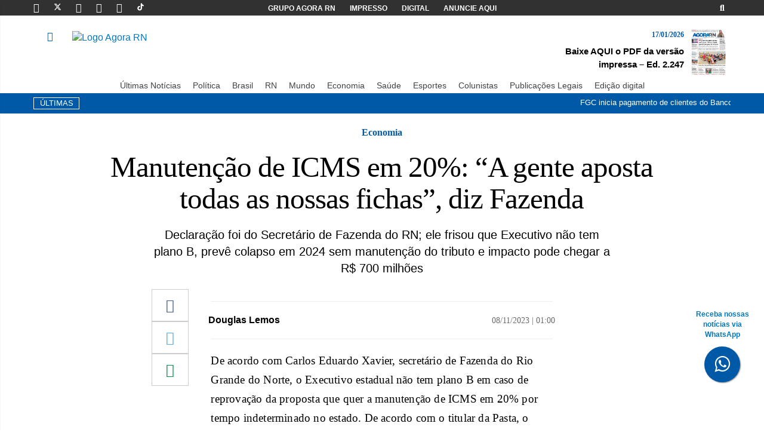

--- FILE ---
content_type: text/html; charset=UTF-8
request_url: https://agorarn.com.br/ultimas/manutencao-de-icms-fazenda-nao-tem-plano-b/
body_size: 19683
content:
<!DOCTYPE html><html lang="pt-BR" prefix="og: https://ogp.me/ns#"><head><meta charset="UTF-8"><meta name="viewport" content="width=device-width, initial-scale=1"><meta http-equiv="X-UA-Compatible" content="IE=edge"><link rel="profile" href="http://gmpg.org/xfn/11"><link rel="icon" href="https://agorarn.com.br/files/uploads/2021/05/favicon.png" sizes="32x32" /><link rel="icon" href="https://agorarn.com.br/files/uploads/2021/05/favicon.png" sizes="192x192" /><link rel="apple-touch-icon" href="https://agorarn.com.br/files/uploads/2021/05/favicon.png" /><meta name="msapplication-TileImage" content="https://agorarn.com.br/files/uploads/2021/05/favicon.png" /><link rel="shortcut icon" href="https://agorarn.com.br/wp-content/themes/wp-bootstrap-starter/images/favicon.png"><title>Manutenção de ICMS: Fazenda do RN não tem Plano B</title><meta name="description" content="Declaração foi do Secretário de Fazenda do RN; ele frisou que Executivo não tem plano B, prevê colapso em 2024 sem manutenção de ICMS"/><meta name="robots" content="follow, index, max-snippet:160, max-video-preview:30, max-image-preview:large"/><link rel="canonical" href="https://agorarn.com.br/ultimas/manutencao-de-icms-fazenda-nao-tem-plano-b/" /><meta property="og:locale" content="pt_BR" /><meta property="og:type" content="article" /><meta property="og:title" content="Manutenção de ICMS: Fazenda do RN não tem Plano B" /><meta property="og:description" content="Declaração foi do Secretário de Fazenda do RN; ele frisou que Executivo não tem plano B, prevê colapso em 2024 sem manutenção de ICMS" /><meta property="og:url" content="https://agorarn.com.br/ultimas/manutencao-de-icms-fazenda-nao-tem-plano-b/" /><meta property="og:site_name" content="Agora RN" /><meta property="article:publisher" content="https://www.facebook.com/AgoraRN/" /><meta property="article:author" content="https://www.facebook.com/AgoraRN/" /><meta property="article:section" content="Economia" /><meta property="og:updated_time" content="2023-11-08T08:19:13-03:00" /><meta property="og:image" content="https://agorarn.com.br/files/uploads/2023/11/Reuniao-Conjunta-da-CCJR-e-CFF-ALRN-Cadu-Xavier-102.jpg" /><meta property="og:image:secure_url" content="https://agorarn.com.br/files/uploads/2023/11/Reuniao-Conjunta-da-CCJR-e-CFF-ALRN-Cadu-Xavier-102.jpg" /><meta property="og:image:width" content="1890" /><meta property="og:image:height" content="1252" /><meta property="og:image:alt" content="Carlos Eduardo Xavier deu declaração sobre manutenção de ICMS" /><meta property="og:image:type" content="image/jpeg" /><meta property="article:published_time" content="2023-11-08T01:00:45-03:00" /><meta property="article:modified_time" content="2023-11-08T08:19:13-03:00" /><meta name="twitter:card" content="summary_large_image" /><meta name="twitter:title" content="Manutenção de ICMS: Fazenda do RN não tem Plano B" /><meta name="twitter:description" content="Declaração foi do Secretário de Fazenda do RN; ele frisou que Executivo não tem plano B, prevê colapso em 2024 sem manutenção de ICMS" /><meta name="twitter:site" content="@agora_rn" /><meta name="twitter:creator" content="@agora_rn" /><meta name="twitter:image" content="https://agorarn.com.br/files/uploads/2023/11/Reuniao-Conjunta-da-CCJR-e-CFF-ALRN-Cadu-Xavier-102.jpg" /><meta name="twitter:label1" content="Escrito por" /><meta name="twitter:data1" content="Alex Viana" /><meta name="twitter:label2" content="Tempo para leitura" /><meta name="twitter:data2" content="4 minutos" /> <script type="application/ld+json" class="rank-math-schema-pro">{"@context":"https://schema.org","@graph":[{"@type":"Place","@id":"https://agorarn.com.br/#place","geo":{"@type":"GeoCoordinates","latitude":"-5.7945","longitude":"-35.2110"},"hasMap":"https://www.google.com/maps/search/?api=1&amp;query=-5.7945,-35.2110","address":{"@type":"PostalAddress","streetAddress":"Avenida Rodrigues Alves, 955","addressLocality":"Natal","addressRegion":"RN","postalCode":"59020-200","addressCountry":"BR"}},{"@type":["NewsMediaOrganization","Organization"],"@id":"https://agorarn.com.br/#organization","name":"Agora RN - Portal de Not\u00edcias do Rio Grande do Norte","url":"https://agorarn.com.br","sameAs":["https://www.facebook.com/AgoraRN/","https://twitter.com/agora_rn","https://www.instagram.com/agorarn","https://br.linkedin.com/company/agorarn","https://www.youtube.com/@agorarn","https://x.com/agora_rn"],"email":"contato@agorarn.com.br","address":{"@type":"PostalAddress","streetAddress":"Avenida Rodrigues Alves, 955","addressLocality":"Natal","addressRegion":"RN","postalCode":"59020-200","addressCountry":"BR"},"logo":{"@type":"ImageObject","@id":"https://agorarn.com.br/#logo","url":"https://agorarn.com.br/files/uploads/2020/12/logo.png","contentUrl":"https://agorarn.com.br/files/uploads/2020/12/logo.png","caption":"Agora RN","inLanguage":"pt-BR","width":"294","height":"100"},"contactPoint":[{"@type":"ContactPoint","telephone":"(84) 3027-1690","contactType":"customer support"}],"description":"O Agora RN \u00e9 um portal de not\u00edcias l\u00edder no Rio Grande do Norte, oferecendo cobertura jornal\u00edstica imparcial e profissional desde 2014. Com sede em Natal, cobre pol\u00edtica, economia, esportes e eventos locais, servindo mais de 2 milh\u00f5es de leitores mensais na regi\u00e3o metropolitana e interior do RN.","legalName":"Parametro Agencia de Noticias, Comunicacao, Marketing e Eventos - EIRELI","location":{"@id":"https://agorarn.com.br/#place"}},{"@type":"WebSite","@id":"https://agorarn.com.br/#website","url":"https://agorarn.com.br","name":"Agora RN","alternateName":"Portal Agora RN","publisher":{"@id":"https://agorarn.com.br/#organization"},"inLanguage":"pt-BR"},{"@type":"ImageObject","@id":"https://agorarn.com.br/files/uploads/2023/11/Reuniao-Conjunta-da-CCJR-e-CFF-ALRN-Cadu-Xavier-102.jpg","url":"https://agorarn.com.br/files/uploads/2023/11/Reuniao-Conjunta-da-CCJR-e-CFF-ALRN-Cadu-Xavier-102.jpg","width":"1890","height":"1252","caption":"Carlos Eduardo Xavier deu declara\u00e7\u00e3o sobre manuten\u00e7\u00e3o de ICMS","inLanguage":"pt-BR"},{"@type":"BreadcrumbList","@id":"https://agorarn.com.br/ultimas/manutencao-de-icms-fazenda-nao-tem-plano-b/#breadcrumb","itemListElement":[{"@type":"ListItem","position":"1","item":{"@id":"https://agorarn.com.br/","name":"Agora RN"}},{"@type":"ListItem","position":"2","item":{"@id":"https://agorarn.com.br/economia/","name":"Economia"}},{"@type":"ListItem","position":"3","item":{"@id":"https://agorarn.com.br/ultimas/manutencao-de-icms-fazenda-nao-tem-plano-b/","name":"Manuten\u00e7\u00e3o de ICMS em 20%: \u201cA gente aposta todas as nossas fichas\u201d, diz Fazenda"}}]},{"@type":"WebPage","@id":"https://agorarn.com.br/ultimas/manutencao-de-icms-fazenda-nao-tem-plano-b/#webpage","url":"https://agorarn.com.br/ultimas/manutencao-de-icms-fazenda-nao-tem-plano-b/","name":"Manuten\u00e7\u00e3o de ICMS: Fazenda do RN n\u00e3o tem Plano B","datePublished":"2023-11-08T01:00:45-03:00","dateModified":"2023-11-08T08:19:13-03:00","isPartOf":{"@id":"https://agorarn.com.br/#website"},"primaryImageOfPage":{"@id":"https://agorarn.com.br/files/uploads/2023/11/Reuniao-Conjunta-da-CCJR-e-CFF-ALRN-Cadu-Xavier-102.jpg"},"inLanguage":"pt-BR","breadcrumb":{"@id":"https://agorarn.com.br/ultimas/manutencao-de-icms-fazenda-nao-tem-plano-b/#breadcrumb"}},{"@type":"Person","@id":"https://agorarn.com.br/autor/reporter/","name":"Alex Viana","description":"Acompanhe as reportagens de Alex Viana, jornalista do Agora RN. Cobertura especializada em [\u00e1rea] no Rio Grande do Norte.","url":"https://agorarn.com.br/autor/reporter/","image":{"@type":"ImageObject","@id":"https://secure.gravatar.com/avatar/b51ae5eb391dbf99d03895d018f8ba4ec501a2ea6427a40fd7860b09770e42a0?s=96&amp;d=mm&amp;r=g","url":"https://secure.gravatar.com/avatar/b51ae5eb391dbf99d03895d018f8ba4ec501a2ea6427a40fd7860b09770e42a0?s=96&amp;d=mm&amp;r=g","caption":"Alex Viana","inLanguage":"pt-BR"},"worksFor":{"@id":"https://agorarn.com.br/#organization"}},{"@type":"NewsArticle","headline":"Manuten\u00e7\u00e3o de ICMS: Fazenda do RN n\u00e3o tem Plano B","keywords":"Manuten\u00e7\u00e3o de ICMS","datePublished":"2023-11-08T01:00:45-03:00","dateModified":"2023-11-08T08:19:13-03:00","articleSection":"Economia, \u00daltimas Not\u00edcias","author":{"@id":"https://agorarn.com.br/autor/reporter/","name":"Alex Viana"},"publisher":{"@id":"https://agorarn.com.br/#organization"},"description":"Declara\u00e7\u00e3o foi do Secret\u00e1rio de Fazenda do RN; ele frisou que Executivo n\u00e3o tem plano B, prev\u00ea colapso em 2024 sem manuten\u00e7\u00e3o de ICMS","copyrightYear":"2023","copyrightHolder":{"@id":"https://agorarn.com.br/#organization"},"name":"Manuten\u00e7\u00e3o de ICMS: Fazenda do RN n\u00e3o tem Plano B","@id":"https://agorarn.com.br/ultimas/manutencao-de-icms-fazenda-nao-tem-plano-b/#richSnippet","isPartOf":{"@id":"https://agorarn.com.br/ultimas/manutencao-de-icms-fazenda-nao-tem-plano-b/#webpage"},"image":{"@id":"https://agorarn.com.br/files/uploads/2023/11/Reuniao-Conjunta-da-CCJR-e-CFF-ALRN-Cadu-Xavier-102.jpg"},"inLanguage":"pt-BR","mainEntityOfPage":{"@id":"https://agorarn.com.br/ultimas/manutencao-de-icms-fazenda-nao-tem-plano-b/#webpage"}}]}</script> <link rel="alternate" type="application/rss+xml" title="Feed para Agora RN &raquo;" href="https://agorarn.com.br/feed/" /><link rel="alternate" type="application/rss+xml" title="Feed de comentários para Agora RN &raquo;" href="https://agorarn.com.br/comments/feed/" /><link rel="alternate" title="oEmbed (JSON)" type="application/json+oembed" href="https://agorarn.com.br/wp-json/oembed/1.0/embed?url=https%3A%2F%2Fagorarn.com.br%2Fultimas%2Fmanutencao-de-icms-fazenda-nao-tem-plano-b%2F" /><link rel="alternate" title="oEmbed (XML)" type="text/xml+oembed" href="https://agorarn.com.br/wp-json/oembed/1.0/embed?url=https%3A%2F%2Fagorarn.com.br%2Fultimas%2Fmanutencao-de-icms-fazenda-nao-tem-plano-b%2F&#038;format=xml" /><style id='wp-img-auto-sizes-contain-inline-css' type='text/css'>img:is([sizes=auto i],[sizes^="auto," i]){contain-intrinsic-size:3000px 1500px}</style><style id='wp-emoji-styles-inline-css' type='text/css'>img.wp-smiley,img.emoji{display:inline!important;border:none!important;box-shadow:none!important;height:1em!important;width:1em!important;margin:0 0.07em!important;vertical-align:-0.1em!important;background:none!important;padding:0!important}</style><link data-optimized="1" rel='stylesheet' id='wp-block-library-css' href='https://agorarn.com.br/wp-content/litespeed/css/b13b01a88ebbe5948e67a5e773d0d054.css?ver=86f41' type='text/css' media='all' /><style id='global-styles-inline-css' type='text/css'>:root{--wp--preset--aspect-ratio--square:1;--wp--preset--aspect-ratio--4-3:4/3;--wp--preset--aspect-ratio--3-4:3/4;--wp--preset--aspect-ratio--3-2:3/2;--wp--preset--aspect-ratio--2-3:2/3;--wp--preset--aspect-ratio--16-9:16/9;--wp--preset--aspect-ratio--9-16:9/16;--wp--preset--color--black:#000000;--wp--preset--color--cyan-bluish-gray:#abb8c3;--wp--preset--color--white:#ffffff;--wp--preset--color--pale-pink:#f78da7;--wp--preset--color--vivid-red:#cf2e2e;--wp--preset--color--luminous-vivid-orange:#ff6900;--wp--preset--color--luminous-vivid-amber:#fcb900;--wp--preset--color--light-green-cyan:#7bdcb5;--wp--preset--color--vivid-green-cyan:#00d084;--wp--preset--color--pale-cyan-blue:#8ed1fc;--wp--preset--color--vivid-cyan-blue:#0693e3;--wp--preset--color--vivid-purple:#9b51e0;--wp--preset--gradient--vivid-cyan-blue-to-vivid-purple:linear-gradient(135deg,rgb(6,147,227) 0%,rgb(155,81,224) 100%);--wp--preset--gradient--light-green-cyan-to-vivid-green-cyan:linear-gradient(135deg,rgb(122,220,180) 0%,rgb(0,208,130) 100%);--wp--preset--gradient--luminous-vivid-amber-to-luminous-vivid-orange:linear-gradient(135deg,rgb(252,185,0) 0%,rgb(255,105,0) 100%);--wp--preset--gradient--luminous-vivid-orange-to-vivid-red:linear-gradient(135deg,rgb(255,105,0) 0%,rgb(207,46,46) 100%);--wp--preset--gradient--very-light-gray-to-cyan-bluish-gray:linear-gradient(135deg,rgb(238,238,238) 0%,rgb(169,184,195) 100%);--wp--preset--gradient--cool-to-warm-spectrum:linear-gradient(135deg,rgb(74,234,220) 0%,rgb(151,120,209) 20%,rgb(207,42,186) 40%,rgb(238,44,130) 60%,rgb(251,105,98) 80%,rgb(254,248,76) 100%);--wp--preset--gradient--blush-light-purple:linear-gradient(135deg,rgb(255,206,236) 0%,rgb(152,150,240) 100%);--wp--preset--gradient--blush-bordeaux:linear-gradient(135deg,rgb(254,205,165) 0%,rgb(254,45,45) 50%,rgb(107,0,62) 100%);--wp--preset--gradient--luminous-dusk:linear-gradient(135deg,rgb(255,203,112) 0%,rgb(199,81,192) 50%,rgb(65,88,208) 100%);--wp--preset--gradient--pale-ocean:linear-gradient(135deg,rgb(255,245,203) 0%,rgb(182,227,212) 50%,rgb(51,167,181) 100%);--wp--preset--gradient--electric-grass:linear-gradient(135deg,rgb(202,248,128) 0%,rgb(113,206,126) 100%);--wp--preset--gradient--midnight:linear-gradient(135deg,rgb(2,3,129) 0%,rgb(40,116,252) 100%);--wp--preset--font-size--small:13px;--wp--preset--font-size--medium:20px;--wp--preset--font-size--large:36px;--wp--preset--font-size--x-large:42px;--wp--preset--spacing--20:0.44rem;--wp--preset--spacing--30:0.67rem;--wp--preset--spacing--40:1rem;--wp--preset--spacing--50:1.5rem;--wp--preset--spacing--60:2.25rem;--wp--preset--spacing--70:3.38rem;--wp--preset--spacing--80:5.06rem;--wp--preset--shadow--natural:6px 6px 9px rgba(0, 0, 0, 0.2);--wp--preset--shadow--deep:12px 12px 50px rgba(0, 0, 0, 0.4);--wp--preset--shadow--sharp:6px 6px 0px rgba(0, 0, 0, 0.2);--wp--preset--shadow--outlined:6px 6px 0px -3px rgb(255, 255, 255), 6px 6px rgb(0, 0, 0);--wp--preset--shadow--crisp:6px 6px 0px rgb(0, 0, 0)}:where(.is-layout-flex){gap:.5em}:where(.is-layout-grid){gap:.5em}body .is-layout-flex{display:flex}.is-layout-flex{flex-wrap:wrap;align-items:center}.is-layout-flex>:is(*,div){margin:0}body .is-layout-grid{display:grid}.is-layout-grid>:is(*,div){margin:0}:where(.wp-block-columns.is-layout-flex){gap:2em}:where(.wp-block-columns.is-layout-grid){gap:2em}:where(.wp-block-post-template.is-layout-flex){gap:1.25em}:where(.wp-block-post-template.is-layout-grid){gap:1.25em}.has-black-color{color:var(--wp--preset--color--black)!important}.has-cyan-bluish-gray-color{color:var(--wp--preset--color--cyan-bluish-gray)!important}.has-white-color{color:var(--wp--preset--color--white)!important}.has-pale-pink-color{color:var(--wp--preset--color--pale-pink)!important}.has-vivid-red-color{color:var(--wp--preset--color--vivid-red)!important}.has-luminous-vivid-orange-color{color:var(--wp--preset--color--luminous-vivid-orange)!important}.has-luminous-vivid-amber-color{color:var(--wp--preset--color--luminous-vivid-amber)!important}.has-light-green-cyan-color{color:var(--wp--preset--color--light-green-cyan)!important}.has-vivid-green-cyan-color{color:var(--wp--preset--color--vivid-green-cyan)!important}.has-pale-cyan-blue-color{color:var(--wp--preset--color--pale-cyan-blue)!important}.has-vivid-cyan-blue-color{color:var(--wp--preset--color--vivid-cyan-blue)!important}.has-vivid-purple-color{color:var(--wp--preset--color--vivid-purple)!important}.has-black-background-color{background-color:var(--wp--preset--color--black)!important}.has-cyan-bluish-gray-background-color{background-color:var(--wp--preset--color--cyan-bluish-gray)!important}.has-white-background-color{background-color:var(--wp--preset--color--white)!important}.has-pale-pink-background-color{background-color:var(--wp--preset--color--pale-pink)!important}.has-vivid-red-background-color{background-color:var(--wp--preset--color--vivid-red)!important}.has-luminous-vivid-orange-background-color{background-color:var(--wp--preset--color--luminous-vivid-orange)!important}.has-luminous-vivid-amber-background-color{background-color:var(--wp--preset--color--luminous-vivid-amber)!important}.has-light-green-cyan-background-color{background-color:var(--wp--preset--color--light-green-cyan)!important}.has-vivid-green-cyan-background-color{background-color:var(--wp--preset--color--vivid-green-cyan)!important}.has-pale-cyan-blue-background-color{background-color:var(--wp--preset--color--pale-cyan-blue)!important}.has-vivid-cyan-blue-background-color{background-color:var(--wp--preset--color--vivid-cyan-blue)!important}.has-vivid-purple-background-color{background-color:var(--wp--preset--color--vivid-purple)!important}.has-black-border-color{border-color:var(--wp--preset--color--black)!important}.has-cyan-bluish-gray-border-color{border-color:var(--wp--preset--color--cyan-bluish-gray)!important}.has-white-border-color{border-color:var(--wp--preset--color--white)!important}.has-pale-pink-border-color{border-color:var(--wp--preset--color--pale-pink)!important}.has-vivid-red-border-color{border-color:var(--wp--preset--color--vivid-red)!important}.has-luminous-vivid-orange-border-color{border-color:var(--wp--preset--color--luminous-vivid-orange)!important}.has-luminous-vivid-amber-border-color{border-color:var(--wp--preset--color--luminous-vivid-amber)!important}.has-light-green-cyan-border-color{border-color:var(--wp--preset--color--light-green-cyan)!important}.has-vivid-green-cyan-border-color{border-color:var(--wp--preset--color--vivid-green-cyan)!important}.has-pale-cyan-blue-border-color{border-color:var(--wp--preset--color--pale-cyan-blue)!important}.has-vivid-cyan-blue-border-color{border-color:var(--wp--preset--color--vivid-cyan-blue)!important}.has-vivid-purple-border-color{border-color:var(--wp--preset--color--vivid-purple)!important}.has-vivid-cyan-blue-to-vivid-purple-gradient-background{background:var(--wp--preset--gradient--vivid-cyan-blue-to-vivid-purple)!important}.has-light-green-cyan-to-vivid-green-cyan-gradient-background{background:var(--wp--preset--gradient--light-green-cyan-to-vivid-green-cyan)!important}.has-luminous-vivid-amber-to-luminous-vivid-orange-gradient-background{background:var(--wp--preset--gradient--luminous-vivid-amber-to-luminous-vivid-orange)!important}.has-luminous-vivid-orange-to-vivid-red-gradient-background{background:var(--wp--preset--gradient--luminous-vivid-orange-to-vivid-red)!important}.has-very-light-gray-to-cyan-bluish-gray-gradient-background{background:var(--wp--preset--gradient--very-light-gray-to-cyan-bluish-gray)!important}.has-cool-to-warm-spectrum-gradient-background{background:var(--wp--preset--gradient--cool-to-warm-spectrum)!important}.has-blush-light-purple-gradient-background{background:var(--wp--preset--gradient--blush-light-purple)!important}.has-blush-bordeaux-gradient-background{background:var(--wp--preset--gradient--blush-bordeaux)!important}.has-luminous-dusk-gradient-background{background:var(--wp--preset--gradient--luminous-dusk)!important}.has-pale-ocean-gradient-background{background:var(--wp--preset--gradient--pale-ocean)!important}.has-electric-grass-gradient-background{background:var(--wp--preset--gradient--electric-grass)!important}.has-midnight-gradient-background{background:var(--wp--preset--gradient--midnight)!important}.has-small-font-size{font-size:var(--wp--preset--font-size--small)!important}.has-medium-font-size{font-size:var(--wp--preset--font-size--medium)!important}.has-large-font-size{font-size:var(--wp--preset--font-size--large)!important}.has-x-large-font-size{font-size:var(--wp--preset--font-size--x-large)!important}</style><style id='classic-theme-styles-inline-css' type='text/css'>/*! This file is auto-generated */
.wp-block-button__link{color:#fff;background-color:#32373c;border-radius:9999px;box-shadow:none;text-decoration:none;padding:calc(.667em + 2px) calc(1.333em + 2px);font-size:1.125em}.wp-block-file__button{background:#32373c;color:#fff;text-decoration:none}</style><link data-optimized="1" rel='stylesheet' id='cookie-notice-front-css' href='https://agorarn.com.br/wp-content/litespeed/css/37cc98cdfbf30cfa6577e64c331bcb98.css?ver=d0dcf' type='text/css' media='all' /><link data-optimized="1" rel='stylesheet' id='wp-bootstrap-starter-bootstrap-css-css' href='https://agorarn.com.br/wp-content/litespeed/css/58c6acc2b78de64b3d399cd84ce1f2ea.css?ver=0b96b' type='text/css' media='all' /><link data-optimized="1" rel='stylesheet' id='wp-bootstrap-starter-fontawesome-cdn-css' href='https://agorarn.com.br/wp-content/litespeed/css/881c3d5089fa52bb72d643309887a75a.css?ver=2487e' type='text/css' media='all' /><link data-optimized="1" rel='stylesheet' id='wp-bootstrap-starter-style-css' href='https://agorarn.com.br/wp-content/litespeed/css/2e751d47c6835f3ac83acb1f3fa72320.css?ver=b7c2a' type='text/css' media='all' /><link data-optimized="1" rel='stylesheet' id='menu-mobile-css' href='https://agorarn.com.br/wp-content/litespeed/css/54a89147c8c3144e2b72704b6d73d93a.css?ver=b0f45' type='text/css' media='all' /> <script type="text/javascript" id="cookie-notice-front-js-before">/*  */
var cnArgs = {"ajaxUrl":"https:\/\/agorarn.com.br\/wp-admin\/admin-ajax.php","nonce":"bea67360ac","hideEffect":"fade","position":"bottom","onScroll":false,"onScrollOffset":100,"onClick":false,"cookieName":"cookie_notice_accepted","cookieTime":2592000,"cookieTimeRejected":2592000,"globalCookie":false,"redirection":false,"cache":true,"revokeCookies":false,"revokeCookiesOpt":"automatic"};

//# sourceURL=cookie-notice-front-js-before
/*  */</script> <script type="text/javascript" src="https://agorarn.com.br/wp-content/plugins/cookie-notice/js/front.min.js?ver=2.5.11" id="cookie-notice-front-js"></script> <script type="text/javascript" src="https://agorarn.com.br/wp-includes/js/jquery/jquery.min.js?ver=3.7.1" id="jquery-core-js"></script> <script type="text/javascript" src="https://agorarn.com.br/wp-includes/js/jquery/jquery-migrate.min.js?ver=3.4.1" id="jquery-migrate-js"></script> <link rel="https://api.w.org/" href="https://agorarn.com.br/wp-json/" /><link rel="alternate" title="JSON" type="application/json" href="https://agorarn.com.br/wp-json/wp/v2/posts/808667" /><link rel="EditURI" type="application/rsd+xml" title="RSD" href="https://agorarn.com.br/xmlrpc.php?rsd" /><meta name="generator" content="WordPress 6.9" /><link rel='shortlink' href='https://agorarn.com.br/?p=808667' /><meta name="msvalidate.01" content="7DF53620F35E9DECB287E8BA8A9FE377" /><link data-optimized="1" rel="stylesheet" href="https://agorarn.com.br/wp-content/litespeed/css/1bc95dab1d7893394c37d6d7f9c7e551.css?ver=7e551">
<a href="https://bit.ly/4esj3xV" class="bgblue" style="position:fixed;width:60px;height:60px;bottom:80px;right:40px;color:#FFF;border-radius:50px;text-align:center;font-size:30px;box-shadow: 1px 1px 2px #888;z-index: 10000 !important;" target="_blank" title="Botão do whatsapp"><div style="margin-top: -62px;
font-size: 12px;
color: #0379c1;
margin-bottom: 10px;
width: 115px;
margin-left: -27px;
font-weight: 800;
" class="hidden-xs hidden-sm">Receba nossas notícias via WhatsApp</div>
<i style="margin-top:16px" class="fa fa-whatsapp"></i>
</a><meta name="facebook-domain-verification" content="f2cecqqggvrq2c8j3miegvhdfr8b5b" /><link rel="pingback" href="https://agorarn.com.br/xmlrpc.php"><style type="text/css">#page-sub-header{background:#fff}</style> <script type="application/ld+json">{
                            "@context": "http://schema.org",
                            "@type": "NewsArticle",
                            "mainEntityOfPage": {
                                "@type": "WebPage",
                                "@id": "https://agorarn.com.br/ultimas/manutencao-de-icms-fazenda-nao-tem-plano-b/"
                                    },
                                    "headline": "Manutenção de ICMS em 20%: “A gente aposta todas as nossas fichas”, diz Fazenda",
                                    "image": {
                                        "@type": "ImageObject",
                                        "url": "https://agorarn.com.br/files/uploads/2023/11/Reuniao-Conjunta-da-CCJR-e-CFF-ALRN-Cadu-Xavier-102.jpg",
                                        "height": "800",
                                        "width": "1200"
                                    },
                                    "datePublished": "2023-11-08T01:00:45-03:00",
                                    "dateModified": "2023-11-08T08:19:13-03:00",
                                    "author": {
                                        "@type": "Person",
                                        "name": "Alex Viana"
                                    },
                                    "publisher": {
                                        "@type": "Organization",
                                        "name": "Agora RN",
                                        "logo": {
                                            "@type": "ImageObject",
                                            "url": "https://agorarn.com.br/wp-content/themes/agorarn-v04112025/images/logo.svg"
                                        }
                                    },
                            "description": "De acordo com Carlos Eduardo Xavier, secretário de Fazenda do Rio Grande do Norte, o Executivo estadual não tem plano B em caso de reprovação da proposta que quer a manutenção de ICMS em 20% por tempo indeterminado no estado. De acordo com o titular da Pasta, o impacto econômico pode chegar a marca dos [&hellip;]"
                        }</script> <link rel="icon" href="https://agorarn.com.br/files/uploads/2021/05/favicon.png" sizes="32x32" /><link rel="icon" href="https://agorarn.com.br/files/uploads/2021/05/favicon.png" sizes="192x192" /><link rel="apple-touch-icon" href="https://agorarn.com.br/files/uploads/2021/05/favicon.png" /><meta name="msapplication-TileImage" content="https://agorarn.com.br/files/uploads/2021/05/favicon.png" /><link rel="shortcut icon" href="/images/favicon.png"> <script>(function (i, s, o, g, r, a, m) {
            i['GoogleAnalyticsObject'] = r; i[r] = i[r] || function () {
                (i[r].q = i[r].q || []).push(arguments)
            }, i[r].l = 1 * new Date(); a = s.createElement(o),

                m = s.getElementsByTagName(o)[0]; a.async = 1; a.src = g; m.parentNode.insertBefore(a, m)
        })(window, document, 'script', '//www.google-analytics.com/analytics.js', 'ga');

        ga('create', 'UA-68443381-1', 'auto');
        ga('send', 'pageview');</script>  <script async src="https://www.googletagmanager.com/gtag/js?id=G-MRDQX1V92D"></script>  <script>window.dataLayer = window.dataLayer || [];
        function gtag() { dataLayer.push(arguments); }
        gtag('js', new Date());

        gtag('config', 'G-MRDQX1V92D');</script> </head><body><div class="bgblack "><div class="container"><div class="row pad-h-5"><div class="col-md-3 col-xs-12"><a href="https://www.facebook.com/Portal-Agora-RN-1658122971098755/timeline/" target="_blank"
class="social-icon-top linkwhite" title="Página do Portal Agora RN no Facebook"><i
class="fab fa-facebook-f"></i></a>
<a href="https://twitter.com/agora_rn" target="_blank" class="social-icon-top linkwhite"
title="Página do Portal Agora RN no Twitter"><svg fill="#ffffff" width="13px" height="13px"
viewBox="0 0 512 512" id="icons" xmlns="http://www.w3.org/2000/svg" height="5em"
viewBox="0 0 512 512"><style id="svgStyle">svg{fill:#fff}</style><path
d="M389.2 48h70.6L305.6 224.2 487 464H345L233.7 318.6 106.5 464H35.8L200.7 275.5 26.8 48H172.4L272.9 180.9 389.2 48zM364.4 421.8h39.1L151.1 88h-42L364.4 421.8z">
</path>
</svg>
<a href="https://instagram.com/agorarn/" target="_blank" class="social-icon-top linkwhite"
title="Página do Portal Agora RN no Instagram"><i class="fab fa-instagram"></i></a>
<a href="https://www.youtube.com/@agorarn" target="_blank" class="social-icon-top linkwhite"
title="Canal do Portal Agora RN no Youtube"><i class="fab fa-youtube"></i></a>
<a href="https://www.linkedin.com/company/agora-rn/mycompany/?viewAsMember=true" target="_blank"
class="social-icon-top linkwhite" title="Página do Portal Agora RN no Linkedin"><i
class="fab fa-linkedin"></i></a>
<a href="https://www.tiktok.com/@agora_rn?_t=8e7XXKNUCs1&_r=1" target="_blank"
class="social-icon-top linkwhite" title="Perfil do Portal Agora RN no Tiktok"><svg
fill="#ffffff" width="13px" height="13px" viewBox="0 0 512 512" id="icons"
xmlns="http://www.w3.org/2000/svg" stroke="#fff">
<g id="SVGRepo_bgCarrier" stroke-width="0"></g>
<g id="SVGRepo_tracerCarrier" stroke-linecap="round" stroke-linejoin="round"></g>
<g id="SVGRepo_iconCarrier">
<path
d="M412.19,118.66a109.27,109.27,0,0,1-9.45-5.5,132.87,132.87,0,0,1-24.27-20.62c-18.1-20.71-24.86-41.72-27.35-56.43h.1C349.14,23.9,350,16,350.13,16H267.69V334.78c0,4.28,0,8.51-.18,12.69,0,.52-.05,1-.08,1.56,0,.23,0,.47-.05.71,0,.06,0,.12,0,.18a70,70,0,0,1-35.22,55.56,68.8,68.8,0,0,1-34.11,9c-38.41,0-69.54-31.32-69.54-70s31.13-70,69.54-70a68.9,68.9,0,0,1,21.41,3.39l.1-83.94a153.14,153.14,0,0,0-118,34.52,161.79,161.79,0,0,0-35.3,43.53c-3.48,6-16.61,30.11-18.2,69.24-1,22.21,5.67,45.22,8.85,54.73v.2c2,5.6,9.75,24.71,22.38,40.82A167.53,167.53,0,0,0,115,470.66v-.2l.2.2C155.11,497.78,199.36,496,199.36,496c7.66-.31,33.32,0,62.46-13.81,32.32-15.31,50.72-38.12,50.72-38.12a158.46,158.46,0,0,0,27.64-45.93c7.46-19.61,9.95-43.13,9.95-52.53V176.49c1,.6,14.32,9.41,14.32,9.41s19.19,12.3,49.13,20.31c21.48,5.7,50.42,6.9,50.42,6.9V131.27C453.86,132.37,433.27,129.17,412.19,118.66Z">
</path>
</g>
</svg></a></div><div class="col-md-6 center hidden-xs hidden-sm"><a href="https://agorarn.com.br/grupo-agora-rn/" class="menu-top linkwhite font12 strong">GRUPO AGORA
RN</a>
<a href="https://agorarn.com.br/editoria/impresso/"
class="menu-top linkwhite font12 strong">IMPRESSO</a>
<a href="https://agorarn.com.br/digital/" class="menu-top linkwhite font12 strong">DIGITAL</a>
<a href="https://agorarn.com.br/anuncie-aqui/" class="menu-top linkwhite font12 strong">ANUNCIE AQUI</a></div><div class="col-md-3 right hidden-xs hidden-sm">
<a href="#Foo" data-toggle="collapse" class="menu-top linkwhite"
aria-label="Exibir ferramenta de busca">
<i class="fas fa-search"></i>
</a></div></div></div></div><div class="overlay"></div><nav class="sidebar light"><div class="dismiss">
<i class="fas fa-arrow-left"></i></div><div class="logo"></div><ul class="list-unstyled menu-elements"><li>
<a href="https://agorarn.com.br/editoria/ultimas/">ÚLTIMAS</a></li><li>
<a href="https://agorarn.com.br/editoria/politica">POLÍTICA</a></li><li>
<a href="https://agorarn.com.br/editoria/brasil">BRASIL</a></li><li>
<a href="https://agorarn.com.br/editoria/rn">RN</a></li><li>
<a href="https://agorarn.com.br/editoria/mundo">MUNDO</a></li><li>
<a href="https://agorarn.com.br/editoria/economia">ECONOMIA</a></li><li>
<a href="https://agorarn.com.br/editoria/saude">SAÚDE</a></li><li>
<a href="https://agorarn.com.br/editoria/esporte">ESPORTES</a></li><li>
<a href="https://agorarn.com.br/colunistas">COLUNISTAS</a></li><li>
<a href="https://agorarn.com.br/editoria/natal">NATAL</a></li><li>
<a href="https://agorarn.com.br/editoria/opiniao">OPINIÃO</a></li><li>
<a href="https://agorarn.com.br/editoria/series-agora-rn">SÉRIES AGORA RN</a></li><li>
<a href="https://agorarn.com.br/editoria/agora-rn-educacao">AGORA RN EDUCAÇÃO</a></li><li>
<a href="https://agorarn.com.br/editoria/impresso/">EDIÇÃO IMPRESSA</a></li><li>
<a href="https://agorarn.com.br/editoria/publicacoescertificadas/">PUBLICAÇÕES LEGAIS</a></li><li>
<a href="https://agorarn.com.br/especiais">EDIÇÕES ESPECIAIS</a></li></ul></nav><div class=""><div class="container"><div class="row pad-h-5"><div class="col-md-1 col-xs-3 pad-h-50 hidden-md hidden-lg">
<a class="open-menu" title="Abrir menu lateral" href="#" role="button">
<i class="fas fa-bars"></i>
</a></div><div class="col-xs-6 pad-h-10 hidden-md hidden-lg text-center"><a href="https://agorarn.com.br" class="nostyle ">
<img src="https://agorarn.com.br/wp-content/themes/agorarn-v04112025/images/logo.svg" width="350px"
style="max-width: 250px; margin-top: 10px;" alt="Logo Agora RN" />
</a></div><div class="col-md-3 col-xs-3 right hidden-md hidden-lg pad-h-50">
<a href="#BuscaMobile" title="Buscar no Agora RN" data-toggle="collapse"
class="linkblue buscamobile" aria-label="Exibir ferramenta de busca">
<i class="fas fa-search"></i>
</a></div><div class="col-md-9 hidden-xs hidden-sm pad-h-10">
<a class="btn btn-primary btn-customized open-menu hidden-xs hidden-sm" href="#"
title="Abrir menu lateral" role="button">
<i class="fas fa-bars"></i>
</a><a href="https://agorarn.com.br" class="nostyle hidden-xs hidden-sm">
<img src="https://agorarn.com.br/wp-content/themes/agorarn-v04112025/images/logo.svg" width="250px" height="85px"
style="max-width: 250px; margin-top: 10px;" alt="Logo Agora RN" />
</a></div><div class="col-md-3 col-xs-4 right hidden-xs hidden-sm"><div class="col-md-12"><div class="row"><div class="sep-20"></div><div class="col-md-9 col-xs-6 nopaddingleft"><div class="sep-2"></div>
<span class="chapeu textblue font12">17/01/2026 </span>
<a href="https://edicaodigital.agorarn.com.br/wp-content/uploads/2026/01/Agora-RN_ED-2.247-17-e-18-01-26.pdf" target="_blank" class="h5 strong linkblack">
Baixe AQUI o PDF da versão impressa – Ed. 2.247                        </a></div><div class="col-md-3 nopaddingleft col-xs-6 ">
<a href="https://edicaodigital.agorarn.com.br/wp-content/uploads/2026/01/Agora-RN_ED-2.247-17-e-18-01-26.pdf" target="_blank" class="nostyle">
<img width="860" height="1145" src="https://agorarn.com.br/files/uploads/2026/01/CardNoticias-Modelos-e1768646193223.png" class="attachment-full size-full wp-post-image" alt="CardNoticias Modelos" decoding="async" loading="lazy" srcset="https://agorarn.com.br/files/uploads/2026/01/CardNoticias-Modelos-e1768646193223.png 860w, https://agorarn.com.br/files/uploads/2026/01/CardNoticias-Modelos-e1768646193223-225x300.png 225w, https://agorarn.com.br/files/uploads/2026/01/CardNoticias-Modelos-e1768646193223-769x1024.png 769w, https://agorarn.com.br/files/uploads/2026/01/CardNoticias-Modelos-e1768646193223-768x1023.png 768w" sizes="auto, (max-width: 860px) 100vw, 860px" title="Baixe aqui o pdf da versão impressa – ed. 2. 247 | notícias do rio grande do norte">                        </a></div></div></div></div></div></div></div><div id="BuscaMobile" class="collapse"><div class="container"><div class="col-md-12 bb"></div><div class="pad-h-30"><div class="row"><div class="sep-5"></div><div class="col-xs-12 center">
<span class="h3 textblue strong sans-serif">BUSCAR </span><div class="sep-10"></div><span class="h2 textblue strong"><form role="search" method="get" class="" action="https://agorarn.com.br/"
style="margin-top: -7px;">
<label>
<input type="search" class=" buscarmobile" placeholder="Procure no Agora RN"
value="" name="s"
title="Pesquisar por:">
</label></form></span></div></div></div></div></div><div id="menudesktop" class="hidden hidden-xs hidden-sm bgwhite menudesktopfixed pad-h-8"><div class="container"><div class="row pad-h-5 "><div class="col-md-2">
<a href="https://agorarn.com.br" class="nostyle" style="margin:0px; padding:0px !important;">
<img src="https://agorarn.com.br/wp-content/themes/agorarn-v04112025/images/logo.svg" width="350px"
alt="Logo Agora RN" />
</a></div><div class="col-md-10 right pt-3"><nav class="menu-top-container"><li id="menu-item-912528" class="menu-item menu-item-type-taxonomy menu-item-object-category current-post-ancestor current-menu-parent current-post-parent menu-item-912528"><a href="https://agorarn.com.br/ultimas/"><span class="menu-top linkblue">Últimas Notícias</span></a></li><li id="menu-item-912529" class="menu-item menu-item-type-taxonomy menu-item-object-category menu-item-912529"><a href="https://agorarn.com.br/politica/"><span class="menu-top linkblue">Política</span></a></li><li id="menu-item-912530" class="menu-item menu-item-type-taxonomy menu-item-object-category menu-item-912530"><a href="https://agorarn.com.br/brasil/"><span class="menu-top linkblue">Brasil</span></a></li><li id="menu-item-912531" class="menu-item menu-item-type-taxonomy menu-item-object-category menu-item-912531"><a href="https://agorarn.com.br/rn/"><span class="menu-top linkblue">RN</span></a></li><li id="menu-item-912532" class="menu-item menu-item-type-taxonomy menu-item-object-category menu-item-912532"><a href="https://agorarn.com.br/mundo/"><span class="menu-top linkblue">Mundo</span></a></li><li id="menu-item-912533" class="menu-item menu-item-type-taxonomy menu-item-object-category current-post-ancestor current-menu-parent current-post-parent menu-item-912533"><a href="https://agorarn.com.br/economia/"><span class="menu-top linkblue">Economia</span></a></li><li id="menu-item-912534" class="menu-item menu-item-type-taxonomy menu-item-object-category menu-item-912534"><a href="https://agorarn.com.br/saude/"><span class="menu-top linkblue">Saúde</span></a></li><li id="menu-item-912535" class="menu-item menu-item-type-taxonomy menu-item-object-category menu-item-912535"><a href="https://agorarn.com.br/esporte/"><span class="menu-top linkblue">Esportes</span></a></li><li id="menu-item-912536" class="menu-item menu-item-type-post_type menu-item-object-page menu-item-912536"><a href="https://agorarn.com.br/colunistas/"><span class="menu-top linkblue">Colunistas</span></a></li><li id="menu-item-916371" class="menu-item menu-item-type-custom menu-item-object-custom menu-item-916371"><a href="https://agorarn.com.br/publicacoescertificadas/"><span class="menu-top linkblue">Publicações Legais</span></a></li><li id="menu-item-912538" class="menu-item menu-item-type-taxonomy menu-item-object-category menu-item-912538"><a href="https://agorarn.com.br/impresso/"><span class="menu-top linkblue">Edição digital</span></a></li></nav></div></div></div></div><div id="menudesktop" class="hidden-xs hidden-sm bgwhite menudesktop"><div class="container"><div class="row pad-h-5 "><div class="col-md-12 center"><nav class="menu-top-container"><li class="menu-item menu-item-type-taxonomy menu-item-object-category current-post-ancestor current-menu-parent current-post-parent menu-item-912528"><a href="https://agorarn.com.br/ultimas/"><span class="menu-top linkblue">Últimas Notícias</span></a></li><li class="menu-item menu-item-type-taxonomy menu-item-object-category menu-item-912529"><a href="https://agorarn.com.br/politica/"><span class="menu-top linkblue">Política</span></a></li><li class="menu-item menu-item-type-taxonomy menu-item-object-category menu-item-912530"><a href="https://agorarn.com.br/brasil/"><span class="menu-top linkblue">Brasil</span></a></li><li class="menu-item menu-item-type-taxonomy menu-item-object-category menu-item-912531"><a href="https://agorarn.com.br/rn/"><span class="menu-top linkblue">RN</span></a></li><li class="menu-item menu-item-type-taxonomy menu-item-object-category menu-item-912532"><a href="https://agorarn.com.br/mundo/"><span class="menu-top linkblue">Mundo</span></a></li><li class="menu-item menu-item-type-taxonomy menu-item-object-category current-post-ancestor current-menu-parent current-post-parent menu-item-912533"><a href="https://agorarn.com.br/economia/"><span class="menu-top linkblue">Economia</span></a></li><li class="menu-item menu-item-type-taxonomy menu-item-object-category menu-item-912534"><a href="https://agorarn.com.br/saude/"><span class="menu-top linkblue">Saúde</span></a></li><li class="menu-item menu-item-type-taxonomy menu-item-object-category menu-item-912535"><a href="https://agorarn.com.br/esporte/"><span class="menu-top linkblue">Esportes</span></a></li><li class="menu-item menu-item-type-post_type menu-item-object-page menu-item-912536"><a href="https://agorarn.com.br/colunistas/"><span class="menu-top linkblue">Colunistas</span></a></li><li class="menu-item menu-item-type-custom menu-item-object-custom menu-item-916371"><a href="https://agorarn.com.br/publicacoescertificadas/"><span class="menu-top linkblue">Publicações Legais</span></a></li><li class="menu-item menu-item-type-taxonomy menu-item-object-category menu-item-912538"><a href="https://agorarn.com.br/impresso/"><span class="menu-top linkblue">Edição digital</span></a></li></nav></div></div></div></div><div id="Foo" class="collapse"><div class="container"><div class="col-md-12 bb"></div><div class="pad-h-30"><div class="row"><div class="sep-5"></div><div class="col-xs-5 right">
<span class="h2 textblue strong sans-serif">BUSCAR </span></div><div class="col-xs-7 left">
<span class="h2 textblue strong"><form role="search" method="get" class="" action="https://agorarn.com.br/"
style="margin-top: -7px;">
<label>
<input type="search" class=" buscar" placeholder="Procure no Agora RN"
value="" name="s"
title="Pesquisar por:">
</label></form></span></div></div></div></div></div><div class="bgblue barlasts"><div class="container"><div class="row pad-h-8"><div class="col-md-1 hidden-xs hidden-sm"><div class="box1" style="margin-top: 3px;">
<a href="https://agorarn.com.br/ultimas/"><font color="white">ÚLTIMAS</font></a></div></div><div class="col-md-11 col-xs-12 center" style="margin-top: 3px;"><marquee>
<a href="https://agorarn.com.br/economia/fgc-pagamento-clientes-banco-master/" class="linkwhite">
<font style="margin-right:40px; display:inline;">FGC inicia pagamento de clientes do Banco Master com até R$ 250 mil</font>
</a>
<a href="https://agorarn.com.br/mundo/lideres-do-mercosul-e-da-ue-assinam-acordo/" class="linkwhite">
<font style="margin-right:40px; display:inline;">Líderes do Mercosul e da UE assinam acordo e defendem multilateralismo</font>
</a>
<a href="https://agorarn.com.br/brasil/helicoptero-cai-rio-tres-pessoas-mortas/" class="linkwhite">
<font style="margin-right:40px; display:inline;">Helicóptero cai na zona oeste do Rio e deixa três pessoas mortas</font>
</a>
<a href="https://agorarn.com.br/rn/morre-antonio-fernandes-maia-aos-77-anos/" class="linkwhite">
<font style="margin-right:40px; display:inline;">Morre Antônio Fernandes Maia, pai de Dr. César Maia, aos 77 anos</font>
</a>
<a href="https://agorarn.com.br/natal/carnabowl-2026-skate-ao-bowl-do-potengi/" class="linkwhite">
<font style="margin-right:40px; display:inline;">Carnabowl 2026 leva skate, fantasia e competição ao Bowl do Potengi</font>
</a>
</marquee></div></div></div></div><div id="page" class="site"><a class="skip-link screen-reader-text"
href="#content">Pular para o conteúdo</a><div id="content"><div class="container"><div class="row"><div class="col-md-12 sep-10 hidden-xs hidden-sm"></div><div class="col-xs-12 hidden-lg hidden-md"><div class="sep-10 "></div></div><div class="col-md-1"></div><div class="col-md-10 center px-sm-5">
<span class="chapeu textblue">
Economia
</span>
<a class="hidden-md hidden-lg twitter mar-w-10" href="https://twitter.com/intent/tweet?url=https%3A%2F%2Fagorarn.com.br%2Fultimas%2Fmanutencao-de-icms-fazenda-nao-tem-plano-b%2F&#038;text=Manuten%C3%A7%C3%A3o%20de%20ICMS%20em%2020%25%3A%20%E2%80%9CA%20gente%20aposta%20todas%20as%20nossas%20fichas%E2%80%9D%2C%20diz%20Fazenda&#038;via=agora_rn" title="Compartilhar post no Twitter">
<i class="fab fa-twitter"></i>
</a><a class="hidden-md hidden-lg facebook mar-w-10" href="http://www.facebook.com/sharer.php?u=https%3A%2F%2Fagorarn.com.br%2Fultimas%2Fmanutencao-de-icms-fazenda-nao-tem-plano-b%2F" title="Compartilhar post no Facebook">
<i class="fab fa-facebook-f"></i>
</a><a title="Whatsapp"
href=""
data-text="Manutenção de ICMS em 20%: “A gente aposta todas as nossas fichas”, diz Fazenda"
data-href="https://agorarn.com.br/ultimas/manutencao-de-icms-fazenda-nao-tem-plano-b/" class="hidden-md hidden-lg whatsapp mar-w-10" title="Compartilhar post no Whatsapp"><i class="fab fa-whatsapp"></i></a><div class="sep-5"></div><h1 class="h1">Manutenção de ICMS em 20%: “A gente aposta todas as nossas fichas”, diz Fazenda</h1><div class="sep-20"></div>
<span class="subtitleSingle d-block">
Declaração foi do Secretário de Fazenda do RN; ele frisou que Executivo não tem plano B, prevê colapso em 2024 sem manutenção do tributo e impacto pode chegar a R$ 700 milhões        </span></div><div class="col-md-12 sep-10"></div><div class="col-md-2"></div><div class="col-md-1 hidden-xs hidden-sm"><div class="boxsocial">
<a class="silver" href="http://www.facebook.com/sharer.php?u=https%3A%2F%2Fagorarn.com.br%2Fultimas%2Fmanutencao-de-icms-fazenda-nao-tem-plano-b%2F" class="linkblue"  target="_blank" title="Compartilhar post no Facebook">
<i class="fab fa-facebook-f facebook"></i>
</a></div><div class="boxsocial">
<a href="https://twitter.com/intent/tweet?url=https%3A%2F%2Fagorarn.com.br%2Fultimas%2Fmanutencao-de-icms-fazenda-nao-tem-plano-b%2F&#038;text=Manuten%C3%A7%C3%A3o%20de%20ICMS%20em%2020%25%3A%20%E2%80%9CA%20gente%20aposta%20todas%20as%20nossas%20fichas%E2%80%9D%2C%20diz%20Fazenda&#038;via=agora_rn" class="linkblue" target="_blank" title="Compartilhar post no Twitter">
<i class="fab fa-twitter twitter"></i>
</a></div><div class="boxsocial">
<a href="" class="linkblue" target="_blank" title="Compartilhar post no Whatsapp">
<i class="fab fa-whatsapp whatsapp"></i>
</a></div></div><section id="primary" class="col-sm-12 col-lg-6  px-sm-5"><div class="sep-20 line"></div><div class="row"><div class="col-md-6 col-xs-6"><strong>Douglas Lemos</strong></div><div class="col-md-6 col-xs-6 text-right"><span class="datahora"> 08/11/2023 <span>|</span> 01:00</span></div></div><div class="sep-20 line"></div><div class="contentnotice"><div class="adsSingleText hidden-xs"></div><p><span style="font-weight: 400;">De acordo com Carlos Eduardo Xavier, secretário de Fazenda do Rio Grande do Norte, o Executivo estadual não tem plano B em caso de reprovação da proposta que quer a manutenção de ICMS em 20% por tempo indeterminado no estado. De acordo com o titular da Pasta, o impacto econômico pode chegar a marca dos R$ 700 milhões na economia potiguar em 2024. </span></p><div class="adsSingleTextMobile hidden-md hidden-lg"></div><p><span style="font-weight: 400;">O tema foi pauta de reunião conjunta das Comissões de Constituição, Justiça e Redação e também de Finanças e Fiscalização da Assembleia Legislativa do Rio Grande do Norte (ALRN) nesta terça-feira, 7. Além da presença de representantes do Governo estadual, também participaram representantes de municípios e de setores da economia potiguar.</span></p><picture class=""><img width="830" height="468" src="https://agorarn.com.br/files/uploads/2023/11/Reuniao-Conjunta-da-CCJR-e-CFF-ALRN-Cadu-Xavier-102-930x524.jpg" class="attachment-horizontal_full size-horizontal_full wp-post-image" alt="Carlos Eduardo Xavier deu declaração sobre manutenção de ICMS" decoding="async" fetchpriority="high" srcset="https://agorarn.com.br/files/uploads/2023/11/Reuniao-Conjunta-da-CCJR-e-CFF-ALRN-Cadu-Xavier-102-930x524.jpg 930w, https://agorarn.com.br/files/uploads/2023/11/Reuniao-Conjunta-da-CCJR-e-CFF-ALRN-Cadu-Xavier-102-728x410.jpg 728w, https://agorarn.com.br/files/uploads/2023/11/Reuniao-Conjunta-da-CCJR-e-CFF-ALRN-Cadu-Xavier-102-300x169.jpg 300w" sizes="(max-width: 830px) 100vw, 830px" title="Manutenção de icms em 20%: “a gente aposta todas as nossas fichas”, diz fazenda | notícias do rio grande do norte"></picture><div class="creditos">Carlos Eduardo Xavier deu declaração sobre manutenção de ICMS</div><div class="col-md-12 col-sm-12 sep-20"></div><p><span style="font-weight: 400;">Questionado, pelo AGORA RN, Xavier foi claro ao afirmar que o estado não tem um plano B caso a pauta não seja aprovada na Assembleia. “A verdade é que a gente aposta todas as nossas fichas na aprovação dessa matéria. A gente tem ciência que se ela não for aprovada, ano que vem terá um impacto no orçamento. Pode trazer colapso nas contas públicas de 2024, que vai acabar prejudicando a principal fala contrária da <a href="http://www.al.rn.gov.br/" target="_blank" rel="noopener">ALRN</a>, que é do setor produtivo”, disse.</span></p><h2>Governo não deve voltar atrás sobre manutenção de ICMS</h2><p><span style="font-weight: 400;">Ainda segundo Xavier, não há uma opção para que o Governo estadual volte atrás e reveja a proposta. </span></p><blockquote><p><span style="font-weight: 400;">“Do ponto de vista da participação no bolo tributário, não tem outra opção. Estamos falando da manutenção da alíquota, ninguém está falando em aumento. A redução de 20% para 18% pode trazer um prejuízo no ano que vem de R$ 700 milhões. A gente não consegue enxergar outra maneira que faça com que o estado arrecade este valor que vai ser importante para 2024 e fundamental para a participação do estado no bolo tributário a partir de 2032 quando entrar em vigor a Reforma Tributária com novo modelo do IVA [Imposto sobre Valor Agregado]”, comentou. </span></p></blockquote><p><span style="font-weight: 400;">Presidente da Comissão de Finanças e Fiscalização, Coronel Azevedo (PL), ressalta a importância da comissão para discutir o debate. “É muito importante ouvir a sociedade, setor produtivo, federação dos municípios, e lideranças de todos os setores da sociedade para que possamos deliberar uma matéria que impacta a geração de emprego, renda, desenvolvimento econômico e social do Rio Grande do Norte”, disse.</span></p><p><span style="font-weight: 400;">Opositor do governo, Azevedo fez questão de ressaltar o posicionamento contra o retorno da alíquota para 20%. “Aumentar imposto, em última análise, é reduzir o salário de cada pessoa. Seja ela de carteira assinada, ou servidora pública. Quando aumenta imposto, aumenta o valor de todos os produtos e não aumenta o salário. Então quando a governadora Fátima pede aos seus deputados, sua base de apoio, que aumente o ICMS, está pedindo para reduzir o salário de cada cidadão potiguar”, finalizou.</span></p><figure id="attachment_808669" aria-describedby="caption-attachment-808669" style="width: 1024px" class="wp-caption aligncenter"><img decoding="async" class="wp-image-808669 size-large" title="Reunião conjunta da ccjr e cff alrn (86)" src="https://agorarn.com.br/files/uploads/2023/11/Reuniao-Conjunta-da-CCJR-e-CFF-ALRN-86-1024x678.jpg" alt="Sessão na ALRN discutiu manutenção de ICMS em 20% - Foto: José Aldenir / AGORA RN" width="1024" height="678" srcset="https://agorarn.com.br/files/uploads/2023/11/Reuniao-Conjunta-da-CCJR-e-CFF-ALRN-86-1024x678.jpg 1024w, https://agorarn.com.br/files/uploads/2023/11/Reuniao-Conjunta-da-CCJR-e-CFF-ALRN-86-300x199.jpg 300w, https://agorarn.com.br/files/uploads/2023/11/Reuniao-Conjunta-da-CCJR-e-CFF-ALRN-86-768x508.jpg 768w, https://agorarn.com.br/files/uploads/2023/11/Reuniao-Conjunta-da-CCJR-e-CFF-ALRN-86-1536x1017.jpg 1536w, https://agorarn.com.br/files/uploads/2023/11/Reuniao-Conjunta-da-CCJR-e-CFF-ALRN-86.jpg 1772w" sizes="(max-width: 1024px) 100vw, 1024px"><figcaption id="caption-attachment-808669" class="wp-caption-text">Sessão na ALRN discutiu manutenção de ICMS em 20% &#8211; Foto: José Aldenir / AGORA RN</figcaption></figure><p><span style="font-weight: 400;">Segundo Francisco do PT, líder do Governo na ALRN, são duas questões principais que fazem com que o Executivo trabalhe pela manutenção da alíquota modal em 20%. De acordo com o deputado, o primeiro é a situação econômica, e o segundo é visando a reforma tributária, em que o ICMS e o ISS serão substituídos pelo IVA. </span></p><blockquote><p><span style="font-weight: 400;">“O presidente da Femurn destacou que 80 municípios, quase metade do RN, estão para decretar estado de calamidade financeira. Será que todo mundo gasta mal assim ou será resultado daquela famigerada medida 194 do governo federal, de 2022, medida eleitoreira, que subtraiu só do RN cerca de R$ 1 bilhão de investimentos. Nosso estado não pode se dar ao luxo de perder receitas como essa. E com a reforma tributária, tem uma previsão do ICMS e ISS serem substituídos por um imposto chamado IVA, que será repartido com estados e municípios mediante arrecadação dos próximos cinco anos. Portanto essa matéria não é uma matéria de interesse deste governo, mas do estado do RN para o atual governo, os futuros governos e as prefeituras municipais”, pontuou.</span></p></blockquote><p><span style="font-weight: 400;">Segundo Luciano Santos, presidente da Federação dos Municípios do Rio Grande do Norte (Femurn), pelo menos 140 <a href="https://agorarn.com.br/ultimas/prefeitos-favoravel-manutencao-icms-20/">prefeitos de cidades potiguares são favoráveis</a> à manutenção da alíquota do ICMS em 20%. “Atualmente, o que temos de arrecadação concreta é o ICMS, que está crescendo enquanto o FPM [Fundo de Participação dos Municípios] está decrescendo. Isso é um problema que aflige os cofres municipais e está colapsando os cofres dos municípios”, apontou.</span></p><blockquote><p><span style="font-weight: 400;">“Estamos falando de matéria tributária. É lógico que nenhum governante quer fazer com que que o cidadão que adquire um produto final pague um tributo tão alto. Mas estamos falando de uma alíquota modal que vai refletir também ao longo de 30, 40 ou 50 anos na órbita tributária do estado e consequentemente aos municípios, que têm 25% do que o governo do estado arrecada. Estamos falando de uma situação econômica que vivem os municípios, colapsados, em razão de uma situação estruturante dos municípios. Eles são executores de políticas públicas do governo federal e até do estadual. E isso faz com que o custo da manutenção da máquina pública municipal seja elevada”, acrescentou.</span></p></blockquote><p><span style="font-weight: 400;">Marcelo Queiroz, presidente da Federação do Comércio de Bens, Serviços e Turismo do Estado do Rio Grande do Norte (Fecomércio/RN), defende que o assunto seja amplamente discutido pelo Legislativo. “Concordamos com a visão do governo do estado sobre a situação fiscal. A realidade é realmente grave. O relatório apresentado pela Sefaz está correto. Porém, queremos e precisamos discutir o remédio proposto e seus efeitos para a sociedade potiguar. Na nossa avaliação, o aumento do modal do ICMS não irá resolver o problema”, defendeu.</span></p><p><span style="font-weight: 400;">O assunto ainda deve passar por uma reunião deliberativa e ser aprovada pelas Comissões de Constituição, Justiça e Redação (CCJ) e também pela Comissão de Finanças e Fiscalização (CFF). A partir daí, segue para votação em Plenário e, se aprovada, será sancionada pelo Executivo. </span></p></p></div><div class="row"><div class="col-md-12"><div class="line"></div><div class="sep-30"></div></div><div class="col-md-5 col-xs-12">
<a href="https://agorarn.com.br/economia/fgc-pagamento-clientes-banco-master/" target="" class="nostyle hidden-md hidden-lg">
<span class="chapeu textblue">Economia  </span>
</a>
<a href="https://agorarn.com.br/economia/fgc-pagamento-clientes-banco-master/" target="" class="nostyle">
<img width="728" height="410" src="https://agorarn.com.br/files/uploads/2026/01/image-181-edited-728x410.png" class="attachment-horizontal_medium size-horizontal_medium wp-post-image" alt="image" decoding="async" loading="lazy" srcset="https://agorarn.com.br/files/uploads/2026/01/image-181-edited-728x410.png 728w, https://agorarn.com.br/files/uploads/2026/01/image-181-edited-300x169.png 300w, https://agorarn.com.br/files/uploads/2026/01/image-181-edited-1024x576.png 1024w, https://agorarn.com.br/files/uploads/2026/01/image-181-edited-768x432.png 768w, https://agorarn.com.br/files/uploads/2026/01/image-181-edited-830x468.png 830w, https://agorarn.com.br/files/uploads/2026/01/image-181-edited-400x225.png 400w, https://agorarn.com.br/files/uploads/2026/01/image-181-edited.png 1170w" sizes="auto, (max-width: 728px) 100vw, 728px" title="Fgc inicia pagamento de clientes do banco master com até r$ 250 mil | notícias do rio grande do norte">            </a><div class="sep-10 hidden-md hidden-lg"></div></div><div class="col-md-7 col-xs-12">
<a href="https://agorarn.com.br/economia/fgc-pagamento-clientes-banco-master/" target="" class="nostyle hidden-xs hidden-sm">
<span class="chapeu textblue">Economia  </span>
</a>
<a href="https://agorarn.com.br/economia/fgc-pagamento-clientes-banco-master/" target="" class="h2-2 serif normal linkblack">
FGC inicia pagamento de clientes do Banco Master com até R$ 250 mil<div class="sep-5"></div>
</a><div class="sep-10"></div>
<span class="datahora">17/01/2026 <span>às</span> 16:34</span></div><div class="col-md-12 col-xs-12"><div class="sep-20 line"></div></div><div class="col-md-5 col-xs-12">
<a href="https://agorarn.com.br/economia/caixa-inicia-pagamento-do-bolsa-familia-de-janeiro-de-2026-nesta-segunda-19/" target="" class="nostyle hidden-md hidden-lg">
<span class="chapeu textblue">Pagamento </span>
</a>
<a href="https://agorarn.com.br/economia/caixa-inicia-pagamento-do-bolsa-familia-de-janeiro-de-2026-nesta-segunda-19/" target="" class="nostyle">
<img width="728" height="410" src="https://agorarn.com.br/files/uploads/2024/04/bolsa-familia-1-e1721041419592-728x410.webp" class="attachment-horizontal_medium size-horizontal_medium wp-post-image" alt="Caixa começa a pagar Bolsa Família de junho. Foto: Lyon Santos/MDS" decoding="async" loading="lazy" srcset="https://agorarn.com.br/files/uploads/2024/04/bolsa-familia-1-e1721041419592-728x410.webp 728w, https://agorarn.com.br/files/uploads/2024/04/bolsa-familia-1-e1721041419592-300x169.webp 300w, https://agorarn.com.br/files/uploads/2024/04/bolsa-familia-1-e1721041419592-1024x575.webp 1024w, https://agorarn.com.br/files/uploads/2024/04/bolsa-familia-1-e1721041419592-768x431.webp 768w, https://agorarn.com.br/files/uploads/2024/04/bolsa-familia-1-e1721041419592-830x468.webp 830w, https://agorarn.com.br/files/uploads/2024/04/bolsa-familia-1-e1721041419592-400x225.webp 400w, https://agorarn.com.br/files/uploads/2024/04/bolsa-familia-1-e1721041419592.webp 1170w" sizes="auto, (max-width: 728px) 100vw, 728px" title="Caixa inicia pagamento do bolsa família de janeiro de 2026 nesta segunda 19 | notícias do rio grande do norte">            </a><div class="sep-10 hidden-md hidden-lg"></div></div><div class="col-md-7 col-xs-12">
<a href="https://agorarn.com.br/economia/caixa-inicia-pagamento-do-bolsa-familia-de-janeiro-de-2026-nesta-segunda-19/" target="" class="nostyle hidden-xs hidden-sm">
<span class="chapeu textblue">Pagamento </span>
</a>
<a href="https://agorarn.com.br/economia/caixa-inicia-pagamento-do-bolsa-familia-de-janeiro-de-2026-nesta-segunda-19/" target="" class="h2-2 serif normal linkblack">
Caixa inicia pagamento do Bolsa Família de janeiro de 2026 nesta segunda 19<div class="sep-5"></div>
</a><div class="sep-10"></div>
<span class="datahora">16/01/2026 <span>às</span> 16:11</span></div><div class="col-md-12 col-xs-12"><div class="sep-20 line"></div></div><div class="col-md-5 col-xs-12">
<a href="https://agorarn.com.br/ultimas/bndes-destina-bilhoes-para-inovacao-industrial-com-aporte-recorde-e-projetos-potentes-no-rn/" target="" class="nostyle hidden-md hidden-lg">
<span class="chapeu textblue">Economia </span>
</a>
<a href="https://agorarn.com.br/ultimas/bndes-destina-bilhoes-para-inovacao-industrial-com-aporte-recorde-e-projetos-potentes-no-rn/" target="" class="nostyle">
<img width="728" height="410" src="https://agorarn.com.br/files/uploads/2026/01/BNDS-728x410.jpg" class="attachment-horizontal_medium size-horizontal_medium wp-post-image" alt="BNDS" decoding="async" loading="lazy" srcset="https://agorarn.com.br/files/uploads/2026/01/BNDS-728x410.jpg 728w, https://agorarn.com.br/files/uploads/2026/01/BNDS-830x468.jpg 830w, https://agorarn.com.br/files/uploads/2026/01/BNDS-400x225.jpg 400w, https://agorarn.com.br/files/uploads/2026/01/BNDS-300x169.jpg 300w" sizes="auto, (max-width: 728px) 100vw, 728px" title="Bndes destina bilhões para inovação industrial com aporte recorde e projetos potentes no rn | notícias do rio grande do norte">            </a><div class="sep-10 hidden-md hidden-lg"></div></div><div class="col-md-7 col-xs-12">
<a href="https://agorarn.com.br/ultimas/bndes-destina-bilhoes-para-inovacao-industrial-com-aporte-recorde-e-projetos-potentes-no-rn/" target="" class="nostyle hidden-xs hidden-sm">
<span class="chapeu textblue">Economia </span>
</a>
<a href="https://agorarn.com.br/ultimas/bndes-destina-bilhoes-para-inovacao-industrial-com-aporte-recorde-e-projetos-potentes-no-rn/" target="" class="h2-2 serif normal linkblack">
BNDES destina bilhões para inovação industrial com aporte recorde e projetos potentes no RN<div class="sep-5"></div>
</a><div class="sep-10"></div>
<span class="datahora">16/01/2026 <span>às</span> 15:57</span></div><div class="col-md-12 col-xs-12"><div class="sep-20 line"></div></div><div class="col-md-5 col-xs-12">
<a href="https://agorarn.com.br/economia/em-cerimonia-dos-90-anos-do-salario-minimo-lula-critica-valor-do-piso/" target="" class="nostyle hidden-md hidden-lg">
<span class="chapeu textblue">Economia </span>
</a>
<a href="https://agorarn.com.br/economia/em-cerimonia-dos-90-anos-do-salario-minimo-lula-critica-valor-do-piso/" target="" class="nostyle">
<img width="728" height="410" src="https://agorarn.com.br/files/uploads/2026/01/Lula-salario-minimo-728x410.jpg" class="attachment-horizontal_medium size-horizontal_medium wp-post-image" alt="Lula salario minimo" decoding="async" loading="lazy" srcset="https://agorarn.com.br/files/uploads/2026/01/Lula-salario-minimo-728x410.jpg 728w, https://agorarn.com.br/files/uploads/2026/01/Lula-salario-minimo-400x225.jpg 400w, https://agorarn.com.br/files/uploads/2026/01/Lula-salario-minimo-300x169.jpg 300w" sizes="auto, (max-width: 728px) 100vw, 728px" title="Em cerimônia dos 90 anos do salário mínimo, lula critica valor do piso | notícias do rio grande do norte">            </a><div class="sep-10 hidden-md hidden-lg"></div></div><div class="col-md-7 col-xs-12">
<a href="https://agorarn.com.br/economia/em-cerimonia-dos-90-anos-do-salario-minimo-lula-critica-valor-do-piso/" target="" class="nostyle hidden-xs hidden-sm">
<span class="chapeu textblue">Economia </span>
</a>
<a href="https://agorarn.com.br/economia/em-cerimonia-dos-90-anos-do-salario-minimo-lula-critica-valor-do-piso/" target="" class="h2-2 serif normal linkblack">
Em cerimônia dos 90 anos do salário mínimo, Lula critica valor do piso<div class="sep-5"></div>
</a><div class="sep-10"></div>
<span class="datahora">16/01/2026 <span>às</span> 14:36</span></div><div class="col-md-12 col-xs-12"><div class="sep-20 line"></div></div><div class="col-md-5 col-xs-12">
<a href="https://agorarn.com.br/ultimas/comercio-rn-2o-melhor-desempenho-pais/" target="" class="nostyle hidden-md hidden-lg">
<span class="chapeu textblue">Economia  </span>
</a>
<a href="https://agorarn.com.br/ultimas/comercio-rn-2o-melhor-desempenho-pais/" target="" class="nostyle">
<img width="728" height="410" src="https://agorarn.com.br/files/uploads/2024/11/Comercio-do-Alecrim-7-scaled-e1731935457183-728x410.jpg" class="attachment-horizontal_medium size-horizontal_medium wp-post-image" alt="Confira o horário de funcionamento do comércio no feriado do Dia da Consciência Negra - Foto: José Aldenir/Agora rN" decoding="async" loading="lazy" srcset="https://agorarn.com.br/files/uploads/2024/11/Comercio-do-Alecrim-7-scaled-e1731935457183-728x410.jpg 728w, https://agorarn.com.br/files/uploads/2024/11/Comercio-do-Alecrim-7-scaled-e1731935457183-300x169.jpg 300w, https://agorarn.com.br/files/uploads/2024/11/Comercio-do-Alecrim-7-scaled-e1731935457183-1024x577.jpg 1024w, https://agorarn.com.br/files/uploads/2024/11/Comercio-do-Alecrim-7-scaled-e1731935457183-768x433.jpg 768w, https://agorarn.com.br/files/uploads/2024/11/Comercio-do-Alecrim-7-scaled-e1731935457183-1536x865.jpg 1536w, https://agorarn.com.br/files/uploads/2024/11/Comercio-do-Alecrim-7-scaled-e1731935457183-2048x1154.jpg 2048w, https://agorarn.com.br/files/uploads/2024/11/Comercio-do-Alecrim-7-scaled-e1731935457183-830x468.jpg 830w, https://agorarn.com.br/files/uploads/2024/11/Comercio-do-Alecrim-7-scaled-e1731935457183-400x225.jpg 400w" sizes="auto, (max-width: 728px) 100vw, 728px" title="Comércio do rn avança em novembro com 2º melhor desempenho do país e melhor do nordeste | notícias do rio grande do norte">            </a><div class="sep-10 hidden-md hidden-lg"></div></div><div class="col-md-7 col-xs-12">
<a href="https://agorarn.com.br/ultimas/comercio-rn-2o-melhor-desempenho-pais/" target="" class="nostyle hidden-xs hidden-sm">
<span class="chapeu textblue">Economia  </span>
</a>
<a href="https://agorarn.com.br/ultimas/comercio-rn-2o-melhor-desempenho-pais/" target="" class="h2-2 serif normal linkblack">
Comércio do RN avança em novembro com 2º melhor desempenho do país e melhor do Nordeste<div class="sep-5"></div>
</a><div class="sep-10"></div>
<span class="datahora">16/01/2026 <span>às</span> 09:41</span></div><div class="col-md-12 col-xs-12"><div class="sep-20 line"></div></div><div class="col-md-5 col-xs-12">
<a href="https://agorarn.com.br/ultimas/faern-defende-ajuste-fiscal-para-estado-investir-em-seguranca-hidrica/" target="" class="nostyle hidden-md hidden-lg">
<span class="chapeu textblue">Economia </span>
</a>
<a href="https://agorarn.com.br/ultimas/faern-defende-ajuste-fiscal-para-estado-investir-em-seguranca-hidrica/" target="" class="nostyle">
<img width="728" height="410" src="https://agorarn.com.br/files/uploads/2026/01/Jose-Vieira-FAERN-11-scaled-e1768515378623-728x410.jpg" class="attachment-horizontal_medium size-horizontal_medium wp-post-image" alt="FaeRio Grande do Norte defende ajuste fiscal para Estado investir em segurança hídrica" decoding="async" loading="lazy" srcset="https://agorarn.com.br/files/uploads/2026/01/Jose-Vieira-FAERN-11-scaled-e1768515378623-728x410.jpg 728w, https://agorarn.com.br/files/uploads/2026/01/Jose-Vieira-FAERN-11-scaled-e1768515378623-830x468.jpg 830w, https://agorarn.com.br/files/uploads/2026/01/Jose-Vieira-FAERN-11-scaled-e1768515378623-400x225.jpg 400w, https://agorarn.com.br/files/uploads/2026/01/Jose-Vieira-FAERN-11-scaled-e1768515378623-300x169.jpg 300w" sizes="auto, (max-width: 728px) 100vw, 728px" title="Faern defende ajuste fiscal para estado investir em segurança hídrica | notícias do rio grande do norte">            </a><div class="sep-10 hidden-md hidden-lg"></div></div><div class="col-md-7 col-xs-12">
<a href="https://agorarn.com.br/ultimas/faern-defende-ajuste-fiscal-para-estado-investir-em-seguranca-hidrica/" target="" class="nostyle hidden-xs hidden-sm">
<span class="chapeu textblue">Economia </span>
</a>
<a href="https://agorarn.com.br/ultimas/faern-defende-ajuste-fiscal-para-estado-investir-em-seguranca-hidrica/" target="" class="h2-2 serif normal linkblack">
Faern defende ajuste fiscal para Estado investir em segurança hídrica<div class="sep-5"></div>
</a><div class="sep-10"></div>
<span class="datahora">16/01/2026 <span>às</span> 05:12</span></div><div class="col-md-12 col-xs-12"><div class="sep-20 line"></div></div><div class="col-md-5 col-xs-12">
<a href="https://agorarn.com.br/ultimas/cni-leva-ao-stf-questionamento-sobre-corte-de-incentivos-e-alerta-para-impactos-no-rn/" target="" class="nostyle hidden-md hidden-lg">
<span class="chapeu textblue">Lei </span>
</a>
<a href="https://agorarn.com.br/ultimas/cni-leva-ao-stf-questionamento-sobre-corte-de-incentivos-e-alerta-para-impactos-no-rn/" target="" class="nostyle">
<img width="728" height="410" src="https://agorarn.com.br/files/uploads/2026/01/FIERN-728x410.jpeg" class="attachment-horizontal_medium size-horizontal_medium wp-post-image" alt="FIERN" decoding="async" loading="lazy" srcset="https://agorarn.com.br/files/uploads/2026/01/FIERN-728x410.jpeg 728w, https://agorarn.com.br/files/uploads/2026/01/FIERN-830x468.jpeg 830w, https://agorarn.com.br/files/uploads/2026/01/FIERN-400x225.jpeg 400w, https://agorarn.com.br/files/uploads/2026/01/FIERN-300x169.jpeg 300w" sizes="auto, (max-width: 728px) 100vw, 728px" title="Cni leva ao stf questionamento sobre corte de incentivos e alerta para impactos no rn | notícias do rio grande do norte">            </a><div class="sep-10 hidden-md hidden-lg"></div></div><div class="col-md-7 col-xs-12">
<a href="https://agorarn.com.br/ultimas/cni-leva-ao-stf-questionamento-sobre-corte-de-incentivos-e-alerta-para-impactos-no-rn/" target="" class="nostyle hidden-xs hidden-sm">
<span class="chapeu textblue">Lei </span>
</a>
<a href="https://agorarn.com.br/ultimas/cni-leva-ao-stf-questionamento-sobre-corte-de-incentivos-e-alerta-para-impactos-no-rn/" target="" class="h2-2 serif normal linkblack">
CNI leva ao STF questionamento sobre corte de incentivos e alerta para impactos no RN<div class="sep-5"></div>
</a><div class="sep-10"></div>
<span class="datahora">15/01/2026 <span>às</span> 15:55</span></div><div class="col-md-12 col-xs-12"><div class="sep-20 line"></div></div><div class="col-md-5 col-xs-12">
<a href="https://agorarn.com.br/ultimas/vendas-do-comercio-potiguar-crescem-novembro/" target="" class="nostyle hidden-md hidden-lg">
<span class="chapeu textblue">Economia  </span>
</a>
<a href="https://agorarn.com.br/ultimas/vendas-do-comercio-potiguar-crescem-novembro/" target="" class="nostyle">
<img width="728" height="410" src="https://agorarn.com.br/files/uploads/2025/11/Comercio-do-Alecrim-36-edited-728x410.jpg" class="attachment-horizontal_medium size-horizontal_medium wp-post-image" alt="Comércio do Alecrim (36)" decoding="async" loading="lazy" srcset="https://agorarn.com.br/files/uploads/2025/11/Comercio-do-Alecrim-36-edited-728x410.jpg 728w, https://agorarn.com.br/files/uploads/2025/11/Comercio-do-Alecrim-36-edited-300x169.jpg 300w, https://agorarn.com.br/files/uploads/2025/11/Comercio-do-Alecrim-36-edited-1024x576.jpg 1024w, https://agorarn.com.br/files/uploads/2025/11/Comercio-do-Alecrim-36-edited-768x432.jpg 768w, https://agorarn.com.br/files/uploads/2025/11/Comercio-do-Alecrim-36-edited-1536x864.jpg 1536w, https://agorarn.com.br/files/uploads/2025/11/Comercio-do-Alecrim-36-edited-2048x1153.jpg 2048w, https://agorarn.com.br/files/uploads/2025/11/Comercio-do-Alecrim-36-edited-830x468.jpg 830w, https://agorarn.com.br/files/uploads/2025/11/Comercio-do-Alecrim-36-edited-400x225.jpg 400w" sizes="auto, (max-width: 728px) 100vw, 728px" title="Vendas do comércio potiguar crescem 1,5% em novembro e superam média nacional | notícias do rio grande do norte">            </a><div class="sep-10 hidden-md hidden-lg"></div></div><div class="col-md-7 col-xs-12">
<a href="https://agorarn.com.br/ultimas/vendas-do-comercio-potiguar-crescem-novembro/" target="" class="nostyle hidden-xs hidden-sm">
<span class="chapeu textblue">Economia  </span>
</a>
<a href="https://agorarn.com.br/ultimas/vendas-do-comercio-potiguar-crescem-novembro/" target="" class="h2-2 serif normal linkblack">
Vendas do comércio potiguar crescem 1,5% em novembro e superam média nacional<div class="sep-5"></div>
</a><div class="sep-10"></div>
<span class="datahora">15/01/2026 <span>às</span> 11:39</span></div><div class="col-md-12 col-xs-12"><div class="sep-20 line"></div></div><div class="col-md-5 col-xs-12">
<a href="https://agorarn.com.br/economia/lula-sanciona-orcamento-de-2026/" target="" class="nostyle hidden-md hidden-lg">
<span class="chapeu textblue">Economia  </span>
</a>
<a href="https://agorarn.com.br/economia/lula-sanciona-orcamento-de-2026/" target="" class="nostyle">
<img width="728" height="410" src="https://agorarn.com.br/files/uploads/2025/12/image-315-728x410.png" class="attachment-horizontal_medium size-horizontal_medium wp-post-image" alt="Presidente Luiz Inácio Lula da Silva (PT) - Foto: Ricardo Stuckert/PR" decoding="async" loading="lazy" srcset="https://agorarn.com.br/files/uploads/2025/12/image-315-728x410.png 728w, https://agorarn.com.br/files/uploads/2025/12/image-315-300x169.png 300w, https://agorarn.com.br/files/uploads/2025/12/image-315-1024x577.png 1024w, https://agorarn.com.br/files/uploads/2025/12/image-315-768x433.png 768w, https://agorarn.com.br/files/uploads/2025/12/image-315-830x468.png 830w, https://agorarn.com.br/files/uploads/2025/12/image-315-400x225.png 400w, https://agorarn.com.br/files/uploads/2025/12/image-315.png 1200w" sizes="auto, (max-width: 728px) 100vw, 728px" title="Lula sanciona orçamento de 2026 e veta r$ 400 milhões em emendas | notícias do rio grande do norte">            </a><div class="sep-10 hidden-md hidden-lg"></div></div><div class="col-md-7 col-xs-12">
<a href="https://agorarn.com.br/economia/lula-sanciona-orcamento-de-2026/" target="" class="nostyle hidden-xs hidden-sm">
<span class="chapeu textblue">Economia  </span>
</a>
<a href="https://agorarn.com.br/economia/lula-sanciona-orcamento-de-2026/" target="" class="h2-2 serif normal linkblack">
Lula sanciona Orçamento de 2026 e veta R$ 400 milhões em emendas<div class="sep-5"></div>
</a><div class="sep-10"></div>
<span class="datahora">15/01/2026 <span>às</span> 07:38</span></div><div class="col-md-12 col-xs-12"><div class="sep-20 line"></div></div><div class="col-md-5 col-xs-12">
<a href="https://agorarn.com.br/ultimas/industria-textil-do-rn-cresce-98-e-sustenta-atividade-industrial-em-novembro/" target="" class="nostyle hidden-md hidden-lg">
<span class="chapeu textblue">Economia </span>
</a>
<a href="https://agorarn.com.br/ultimas/industria-textil-do-rn-cresce-98-e-sustenta-atividade-industrial-em-novembro/" target="" class="nostyle">
<img width="650" height="410" src="https://agorarn.com.br/files/uploads/2026/01/WhatsApp-Image-2026-01-14-at-16.00.59-650x410.jpeg" class="attachment-horizontal_medium size-horizontal_medium wp-post-image" alt="WhatsApp Image 2026 01 14 at 16.00.59" decoding="async" loading="lazy" title="Indústria têxtil do rn cresce 98% e sustenta atividade industrial em novembro | notícias do rio grande do norte">            </a><div class="sep-10 hidden-md hidden-lg"></div></div><div class="col-md-7 col-xs-12">
<a href="https://agorarn.com.br/ultimas/industria-textil-do-rn-cresce-98-e-sustenta-atividade-industrial-em-novembro/" target="" class="nostyle hidden-xs hidden-sm">
<span class="chapeu textblue">Economia </span>
</a>
<a href="https://agorarn.com.br/ultimas/industria-textil-do-rn-cresce-98-e-sustenta-atividade-industrial-em-novembro/" target="" class="h2-2 serif normal linkblack">
Indústria têxtil do RN cresce 98% e sustenta atividade industrial em novembro<div class="sep-5"></div>
</a><div class="sep-10"></div>
<span class="datahora">14/01/2026 <span>às</span> 16:19</span></div><div class="col-md-12 col-xs-12"><div class="sep-20 line"></div></div></div></section></div></div> <script>var menu = document.querySelector(".menudesktopfixed");

        // Adicione as duas classes simultaneamente.
        menu.classList.add("menudesktopfixed", "menueditorias");

        window.addEventListener("scroll", function() {
            if (window.pageYOffset >= 110) {
                menu.classList.add("menubar-fixed");
				menu.classList.remove("hidden");
			} else {
				menu.classList.add("hidden");
				menu.classList.remove("menubar-fixed");
            }
        });
        
        // Aplica o fade-in ao carregar a página
        window.addEventListener("load", function() {
            setTimeout(function() {
                menu.style.opacity = "1";
            }, 100); // Pequeno atraso para o fade-in não ser muito abrupto
        });</script> <script>document.getElementById('imageSwitcher').addEventListener('mouseenter', function() {
	this.querySelector('.hover-img').style.opacity = 1;
	});

	document.getElementById('imageSwitcher').addEventListener('mouseleave', function() {
	this.querySelector('.hover-img').style.opacity = 0;
	});</script> <div class="row sep-10"></div><div class=""><div class="container"><div class="row pad-h-30"><div class="col-md-2">
<a href="https://agorarn.com.br" title="Página inicial Agora RN">
<img src="https://agorarn.com.br/wp-content/themes/agorarn-v04112025/images/logo.svg" style="width:150px; margin-top:-10px;" alt="Logo Agora RN" />
</a></div><div id="menufooter" class="col-md-10 right nopadding  hidden-xs hidden-sm"><nav class="menu-top-container"><li class="menu-item menu-item-type-taxonomy menu-item-object-category current-post-ancestor current-menu-parent current-post-parent menu-item-912528"><a href="https://agorarn.com.br/ultimas/"><span class="menu-top linkblue">Últimas Notícias</span></a></li><li class="menu-item menu-item-type-taxonomy menu-item-object-category menu-item-912529"><a href="https://agorarn.com.br/politica/"><span class="menu-top linkblue">Política</span></a></li><li class="menu-item menu-item-type-taxonomy menu-item-object-category menu-item-912530"><a href="https://agorarn.com.br/brasil/"><span class="menu-top linkblue">Brasil</span></a></li><li class="menu-item menu-item-type-taxonomy menu-item-object-category menu-item-912531"><a href="https://agorarn.com.br/rn/"><span class="menu-top linkblue">RN</span></a></li><li class="menu-item menu-item-type-taxonomy menu-item-object-category menu-item-912532"><a href="https://agorarn.com.br/mundo/"><span class="menu-top linkblue">Mundo</span></a></li><li class="menu-item menu-item-type-taxonomy menu-item-object-category current-post-ancestor current-menu-parent current-post-parent menu-item-912533"><a href="https://agorarn.com.br/economia/"><span class="menu-top linkblue">Economia</span></a></li><li class="menu-item menu-item-type-taxonomy menu-item-object-category menu-item-912534"><a href="https://agorarn.com.br/saude/"><span class="menu-top linkblue">Saúde</span></a></li><li class="menu-item menu-item-type-taxonomy menu-item-object-category menu-item-912535"><a href="https://agorarn.com.br/esporte/"><span class="menu-top linkblue">Esportes</span></a></li><li class="menu-item menu-item-type-post_type menu-item-object-page menu-item-912536"><a href="https://agorarn.com.br/colunistas/"><span class="menu-top linkblue">Colunistas</span></a></li><li class="menu-item menu-item-type-custom menu-item-object-custom menu-item-916371"><a href="https://agorarn.com.br/publicacoescertificadas/"><span class="menu-top linkblue">Publicações Legais</span></a></li><li class="menu-item menu-item-type-taxonomy menu-item-object-category menu-item-912538"><a href="https://agorarn.com.br/impresso/"><span class="menu-top linkblue">Edição digital</span></a></li></nav></div></div></div></div><div class="col-md-12 line"></div><footer id="footer" class=""><div class="container"><div class="row pad-h-30"><div class="col-md-12 nopadding left"><div class="col-md-10 col-xs-12">
<span class="font12 text-black"><i class="fas fa-thumbtack"></i> <a href="https://maps.app.goo.gl/XPhCw4ypicq4se5F6">Sede: Av. Rodrigues Alves, 955 - Tirol, Natal - RN, CEP:59020-200</a> </span><br>
<span class="font12 text-black"><i class="fas fa-phone-square-alt"></i> Telefone: <a href="tel:+558430271690" aria-label="Telefonar para o Agora RN"><span color="black">(84) 3027-1690</span></a> / <a href="tel:+558430274415" aria-label="Telefonar para o Agora RN"><span color="black">3027-4415</span></a> </span><br>
<span class="font12 text-black"><i class="fas fa-phone-square-alt"></i> Redação: <a href="tel:+5584981175384" aria-label="Telefonar para o Agora RN"><span color="black">(84) 98117-5384</span></a> - <a href="mailto:redacao@agorarn.com.br" aria-label="Enviar e-mail para redacao@agorarn.com.br"><span color="black">redacao@agorarn.com.br</span></a> </span><br>
<span class="font12 text-black"><i class="fas fa-phone-square-alt"></i> Comercial:	<a href="tel:+5584981171718" aria-label="Telefonar para o Agora RN"><span color="black">(84) 98117-1718</span></a> - <a href="mailto:publica@agorarn.com.br" aria-label="Enviar e-mail para publica@agorarn.com.br"><span color="black">publica@agorarn.com.br  </span><br></div><div class="row sep-10"></div><div class="col-md-12"><div class="bb"></div></div><div class="row sep-10"></div><div class="col-md-12 text-center">
<span class="copy center">Copyright Grupo Agora RN. Todos os direitos reservados. É proibida a reprodução do conteúdo desta página em qualquer meio de comunicação, eletrônico ou impresso, sem autorização prévia.</span></div></div></div></div></footer></div> <script type="speculationrules">{"prefetch":[{"source":"document","where":{"and":[{"href_matches":"/*"},{"not":{"href_matches":["/wp-*.php","/wp-admin/*","/files/uploads/*","/wp-content/*","/wp-content/plugins/*","/wp-content/themes/agorarn-v04112025/*","/*\\?(.+)"]}},{"not":{"selector_matches":"a[rel~=\"nofollow\"]"}},{"not":{"selector_matches":".no-prefetch, .no-prefetch a"}}]},"eagerness":"conservative"}]}</script>  <script type="text/javascript" id="meuplugin-ajax-script-js-extra">/*  */
var meuplugin_ajax_obj = {"ajax_url":"https://agorarn.com.br/wp-admin/admin-ajax.php"};
//# sourceURL=meuplugin-ajax-script-js-extra
/*  */</script> <script type="text/javascript" src="https://agorarn.com.br/wp-content/plugins/publi-wp/includes/../js/meuplugin-ajax.js" id="meuplugin-ajax-script-js"></script> <script type="text/javascript" src="https://agorarn.com.br/wp-content/themes/agorarn-v04112025/inc/assets/js/menulateral.js?ver=1.0" id="menu-mobile-js-js"></script> <script type="text/javascript" src="https://agorarn.com.br/wp-content/themes/agorarn-v04112025/inc/assets/js/popper.min.js?ver=6.9" id="wp-bootstrap-starter-popper-js"></script> <script type="text/javascript" src="https://agorarn.com.br/wp-content/themes/agorarn-v04112025/inc/assets/js/bootstrap.min.js?ver=6.9" id="wp-bootstrap-starter-bootstrapjs-js"></script> <script type="text/javascript" src="https://agorarn.com.br/wp-content/themes/agorarn-v04112025/inc/assets/js/theme-script.min.js?ver=6.9" id="wp-bootstrap-starter-themejs-js"></script> <script type="text/javascript" src="https://agorarn.com.br/wp-content/themes/agorarn-v04112025/inc/assets/js/skip-link-focus-fix.min.js?ver=20151215" id="wp-bootstrap-starter-skip-link-focus-fix-js"></script> <script id="wp-emoji-settings" type="application/json">{"baseUrl":"https://s.w.org/images/core/emoji/17.0.2/72x72/","ext":".png","svgUrl":"https://s.w.org/images/core/emoji/17.0.2/svg/","svgExt":".svg","source":{"concatemoji":"https://agorarn.com.br/wp-includes/js/wp-emoji-release.min.js?ver=6.9"}}</script> <script type="module">/*  */
/*! This file is auto-generated */
const a=JSON.parse(document.getElementById("wp-emoji-settings").textContent),o=(window._wpemojiSettings=a,"wpEmojiSettingsSupports"),s=["flag","emoji"];function i(e){try{var t={supportTests:e,timestamp:(new Date).valueOf()};sessionStorage.setItem(o,JSON.stringify(t))}catch(e){}}function c(e,t,n){e.clearRect(0,0,e.canvas.width,e.canvas.height),e.fillText(t,0,0);t=new Uint32Array(e.getImageData(0,0,e.canvas.width,e.canvas.height).data);e.clearRect(0,0,e.canvas.width,e.canvas.height),e.fillText(n,0,0);const a=new Uint32Array(e.getImageData(0,0,e.canvas.width,e.canvas.height).data);return t.every((e,t)=>e===a[t])}function p(e,t){e.clearRect(0,0,e.canvas.width,e.canvas.height),e.fillText(t,0,0);var n=e.getImageData(16,16,1,1);for(let e=0;e<n.data.length;e++)if(0!==n.data[e])return!1;return!0}function u(e,t,n,a){switch(t){case"flag":return n(e,"\ud83c\udff3\ufe0f\u200d\u26a7\ufe0f","\ud83c\udff3\ufe0f\u200b\u26a7\ufe0f")?!1:!n(e,"\ud83c\udde8\ud83c\uddf6","\ud83c\udde8\u200b\ud83c\uddf6")&&!n(e,"\ud83c\udff4\udb40\udc67\udb40\udc62\udb40\udc65\udb40\udc6e\udb40\udc67\udb40\udc7f","\ud83c\udff4\u200b\udb40\udc67\u200b\udb40\udc62\u200b\udb40\udc65\u200b\udb40\udc6e\u200b\udb40\udc67\u200b\udb40\udc7f");case"emoji":return!a(e,"\ud83e\u1fac8")}return!1}function f(e,t,n,a){let r;const o=(r="undefined"!=typeof WorkerGlobalScope&&self instanceof WorkerGlobalScope?new OffscreenCanvas(300,150):document.createElement("canvas")).getContext("2d",{willReadFrequently:!0}),s=(o.textBaseline="top",o.font="600 32px Arial",{});return e.forEach(e=>{s[e]=t(o,e,n,a)}),s}function r(e){var t=document.createElement("script");t.src=e,t.defer=!0,document.head.appendChild(t)}a.supports={everything:!0,everythingExceptFlag:!0},new Promise(t=>{let n=function(){try{var e=JSON.parse(sessionStorage.getItem(o));if("object"==typeof e&&"number"==typeof e.timestamp&&(new Date).valueOf()<e.timestamp+604800&&"object"==typeof e.supportTests)return e.supportTests}catch(e){}return null}();if(!n){if("undefined"!=typeof Worker&&"undefined"!=typeof OffscreenCanvas&&"undefined"!=typeof URL&&URL.createObjectURL&&"undefined"!=typeof Blob)try{var e="postMessage("+f.toString()+"("+[JSON.stringify(s),u.toString(),c.toString(),p.toString()].join(",")+"));",a=new Blob([e],{type:"text/javascript"});const r=new Worker(URL.createObjectURL(a),{name:"wpTestEmojiSupports"});return void(r.onmessage=e=>{i(n=e.data),r.terminate(),t(n)})}catch(e){}i(n=f(s,u,c,p))}t(n)}).then(e=>{for(const n in e)a.supports[n]=e[n],a.supports.everything=a.supports.everything&&a.supports[n],"flag"!==n&&(a.supports.everythingExceptFlag=a.supports.everythingExceptFlag&&a.supports[n]);var t;a.supports.everythingExceptFlag=a.supports.everythingExceptFlag&&!a.supports.flag,a.supports.everything||((t=a.source||{}).concatemoji?r(t.concatemoji):t.wpemoji&&t.twemoji&&(r(t.twemoji),r(t.wpemoji)))});
//# sourceURL=https://agorarn.com.br/wp-includes/js/wp-emoji-loader.min.js
/*  */</script> <div id="cookie-notice" role="dialog" class="cookie-notice-hidden cookie-revoke-hidden cn-position-bottom" aria-label="Cookie Notice" style="background-color: rgba(50,50,58,1);"><div class="cookie-notice-container" style="color: #fff"><span id="cn-notice-text" class="cn-text-container">Usamos cookies para garantir que oferecemos a melhor experiência em nosso site. Se você continuar a usar este site, assumiremos que você está satisfeito com ele.</span><span id="cn-notice-buttons" class="cn-buttons-container"><button id="cn-accept-cookie" data-cookie-set="accept" class="cn-set-cookie cn-button" aria-label="Aceitar" style="background-color: #0059a6">Aceitar</button><button data-link-url="https://agorarn.com.br/politica-de-privacidade/" data-link-target="_blank" id="cn-more-info" class="cn-more-info cn-button" aria-label="Politica de Privacidade" style="background-color: #0059a6">Politica de Privacidade</button></span><button type="button" id="cn-close-notice" data-cookie-set="accept" class="cn-close-icon" aria-label="No"></button></div></div></body></html>
<!-- Page optimized by LiteSpeed Cache @2026-01-17 16:51:44 -->

<!-- Page cached by LiteSpeed Cache 7.7 on 2026-01-17 16:51:44 -->